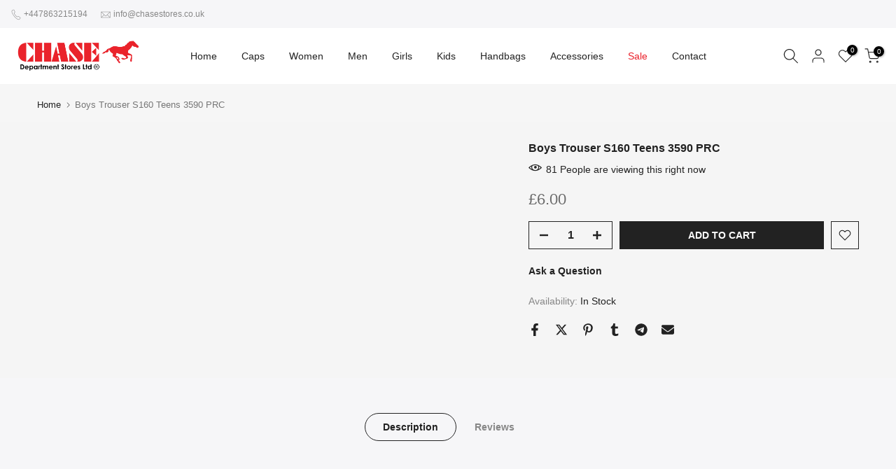

--- FILE ---
content_type: text/javascript; charset=utf-8
request_url: https://chasestores.co.uk/products/brit-loafer-classics.js
body_size: 805
content:
{"id":8663099310348,"title":"Brit Loafer Classics","handle":"brit-loafer-classics","description":"","published_at":"2024-04-12T19:59:17+01:00","created_at":"2024-03-19T19:53:47+00:00","vendor":"Chase Department Stores Ltd","type":"","tags":[],"price":1500,"price_min":1500,"price_max":1500,"available":true,"price_varies":false,"compare_at_price":2000,"compare_at_price_min":2000,"compare_at_price_max":2000,"compare_at_price_varies":false,"variants":[{"id":45270376612108,"title":"40 \/ Black","option1":"40","option2":"Black","option3":null,"sku":"","requires_shipping":true,"taxable":true,"featured_image":{"id":46237626171660,"product_id":8663099310348,"position":1,"created_at":"2024-03-19T19:53:47+00:00","updated_at":"2024-03-19T19:55:23+00:00","alt":null,"width":2048,"height":2048,"src":"https:\/\/cdn.shopify.com\/s\/files\/1\/0735\/5600\/1036\/files\/BritLoaferClassics.jpg?v=1710878123","variant_ids":[45270376612108,45270376710412,45270376808716,45270376972556,45270377169164,45270377267468]},"available":true,"name":"Brit Loafer Classics - 40 \/ Black","public_title":"40 \/ Black","options":["40","Black"],"price":1500,"weight":0,"compare_at_price":2000,"inventory_management":"shopify","barcode":"6371422520 1","featured_media":{"alt":null,"id":38981292523788,"position":1,"preview_image":{"aspect_ratio":1.0,"height":2048,"width":2048,"src":"https:\/\/cdn.shopify.com\/s\/files\/1\/0735\/5600\/1036\/files\/BritLoaferClassics.jpg?v=1710878123"}},"requires_selling_plan":false,"selling_plan_allocations":[]},{"id":45270376644876,"title":"40 \/ Brown","option1":"40","option2":"Brown","option3":null,"sku":"","requires_shipping":true,"taxable":true,"featured_image":{"id":46237625942284,"product_id":8663099310348,"position":2,"created_at":"2024-03-19T19:53:47+00:00","updated_at":"2024-03-19T19:55:23+00:00","alt":null,"width":2048,"height":2048,"src":"https:\/\/cdn.shopify.com\/s\/files\/1\/0735\/5600\/1036\/files\/BritLoaferClassicsBrown.jpg?v=1710878123","variant_ids":[45270376644876,45270376743180,45270376841484,45270377070860,45270377201932,45270377300236]},"available":true,"name":"Brit Loafer Classics - 40 \/ Brown","public_title":"40 \/ Brown","options":["40","Brown"],"price":1500,"weight":0,"compare_at_price":2000,"inventory_management":"shopify","barcode":"","featured_media":{"alt":null,"id":38981292491020,"position":2,"preview_image":{"aspect_ratio":1.0,"height":2048,"width":2048,"src":"https:\/\/cdn.shopify.com\/s\/files\/1\/0735\/5600\/1036\/files\/BritLoaferClassicsBrown.jpg?v=1710878123"}},"requires_selling_plan":false,"selling_plan_allocations":[]},{"id":45270376677644,"title":"40 \/ Blue","option1":"40","option2":"Blue","option3":null,"sku":"","requires_shipping":true,"taxable":true,"featured_image":{"id":46237625909516,"product_id":8663099310348,"position":3,"created_at":"2024-03-19T19:53:47+00:00","updated_at":"2024-03-19T19:55:23+00:00","alt":null,"width":2048,"height":2048,"src":"https:\/\/cdn.shopify.com\/s\/files\/1\/0735\/5600\/1036\/files\/BritLoaferClassicsBlue.jpg?v=1710878123","variant_ids":[45270376677644,45270376775948,45270376907020,45270377136396,45270377234700,45270377333004]},"available":true,"name":"Brit Loafer Classics - 40 \/ Blue","public_title":"40 \/ Blue","options":["40","Blue"],"price":1500,"weight":0,"compare_at_price":2000,"inventory_management":"shopify","barcode":"","featured_media":{"alt":null,"id":38981292458252,"position":3,"preview_image":{"aspect_ratio":1.0,"height":2048,"width":2048,"src":"https:\/\/cdn.shopify.com\/s\/files\/1\/0735\/5600\/1036\/files\/BritLoaferClassicsBlue.jpg?v=1710878123"}},"requires_selling_plan":false,"selling_plan_allocations":[]},{"id":45270376710412,"title":"41 \/ Black","option1":"41","option2":"Black","option3":null,"sku":"","requires_shipping":true,"taxable":true,"featured_image":{"id":46237626171660,"product_id":8663099310348,"position":1,"created_at":"2024-03-19T19:53:47+00:00","updated_at":"2024-03-19T19:55:23+00:00","alt":null,"width":2048,"height":2048,"src":"https:\/\/cdn.shopify.com\/s\/files\/1\/0735\/5600\/1036\/files\/BritLoaferClassics.jpg?v=1710878123","variant_ids":[45270376612108,45270376710412,45270376808716,45270376972556,45270377169164,45270377267468]},"available":true,"name":"Brit Loafer Classics - 41 \/ Black","public_title":"41 \/ Black","options":["41","Black"],"price":1500,"weight":0,"compare_at_price":2000,"inventory_management":"shopify","barcode":"","featured_media":{"alt":null,"id":38981292523788,"position":1,"preview_image":{"aspect_ratio":1.0,"height":2048,"width":2048,"src":"https:\/\/cdn.shopify.com\/s\/files\/1\/0735\/5600\/1036\/files\/BritLoaferClassics.jpg?v=1710878123"}},"requires_selling_plan":false,"selling_plan_allocations":[]},{"id":45270376743180,"title":"41 \/ Brown","option1":"41","option2":"Brown","option3":null,"sku":"","requires_shipping":true,"taxable":true,"featured_image":{"id":46237625942284,"product_id":8663099310348,"position":2,"created_at":"2024-03-19T19:53:47+00:00","updated_at":"2024-03-19T19:55:23+00:00","alt":null,"width":2048,"height":2048,"src":"https:\/\/cdn.shopify.com\/s\/files\/1\/0735\/5600\/1036\/files\/BritLoaferClassicsBrown.jpg?v=1710878123","variant_ids":[45270376644876,45270376743180,45270376841484,45270377070860,45270377201932,45270377300236]},"available":false,"name":"Brit Loafer Classics - 41 \/ Brown","public_title":"41 \/ Brown","options":["41","Brown"],"price":1500,"weight":0,"compare_at_price":2000,"inventory_management":"shopify","barcode":"","featured_media":{"alt":null,"id":38981292491020,"position":2,"preview_image":{"aspect_ratio":1.0,"height":2048,"width":2048,"src":"https:\/\/cdn.shopify.com\/s\/files\/1\/0735\/5600\/1036\/files\/BritLoaferClassicsBrown.jpg?v=1710878123"}},"requires_selling_plan":false,"selling_plan_allocations":[]},{"id":45270376775948,"title":"41 \/ Blue","option1":"41","option2":"Blue","option3":null,"sku":"","requires_shipping":true,"taxable":true,"featured_image":{"id":46237625909516,"product_id":8663099310348,"position":3,"created_at":"2024-03-19T19:53:47+00:00","updated_at":"2024-03-19T19:55:23+00:00","alt":null,"width":2048,"height":2048,"src":"https:\/\/cdn.shopify.com\/s\/files\/1\/0735\/5600\/1036\/files\/BritLoaferClassicsBlue.jpg?v=1710878123","variant_ids":[45270376677644,45270376775948,45270376907020,45270377136396,45270377234700,45270377333004]},"available":false,"name":"Brit Loafer Classics - 41 \/ Blue","public_title":"41 \/ Blue","options":["41","Blue"],"price":1500,"weight":0,"compare_at_price":2000,"inventory_management":"shopify","barcode":"","featured_media":{"alt":null,"id":38981292458252,"position":3,"preview_image":{"aspect_ratio":1.0,"height":2048,"width":2048,"src":"https:\/\/cdn.shopify.com\/s\/files\/1\/0735\/5600\/1036\/files\/BritLoaferClassicsBlue.jpg?v=1710878123"}},"requires_selling_plan":false,"selling_plan_allocations":[]},{"id":45270376808716,"title":"42 \/ Black","option1":"42","option2":"Black","option3":null,"sku":"","requires_shipping":true,"taxable":true,"featured_image":{"id":46237626171660,"product_id":8663099310348,"position":1,"created_at":"2024-03-19T19:53:47+00:00","updated_at":"2024-03-19T19:55:23+00:00","alt":null,"width":2048,"height":2048,"src":"https:\/\/cdn.shopify.com\/s\/files\/1\/0735\/5600\/1036\/files\/BritLoaferClassics.jpg?v=1710878123","variant_ids":[45270376612108,45270376710412,45270376808716,45270376972556,45270377169164,45270377267468]},"available":true,"name":"Brit Loafer Classics - 42 \/ Black","public_title":"42 \/ Black","options":["42","Black"],"price":1500,"weight":0,"compare_at_price":2000,"inventory_management":"shopify","barcode":"","featured_media":{"alt":null,"id":38981292523788,"position":1,"preview_image":{"aspect_ratio":1.0,"height":2048,"width":2048,"src":"https:\/\/cdn.shopify.com\/s\/files\/1\/0735\/5600\/1036\/files\/BritLoaferClassics.jpg?v=1710878123"}},"requires_selling_plan":false,"selling_plan_allocations":[]},{"id":45270376841484,"title":"42 \/ Brown","option1":"42","option2":"Brown","option3":null,"sku":"","requires_shipping":true,"taxable":true,"featured_image":{"id":46237625942284,"product_id":8663099310348,"position":2,"created_at":"2024-03-19T19:53:47+00:00","updated_at":"2024-03-19T19:55:23+00:00","alt":null,"width":2048,"height":2048,"src":"https:\/\/cdn.shopify.com\/s\/files\/1\/0735\/5600\/1036\/files\/BritLoaferClassicsBrown.jpg?v=1710878123","variant_ids":[45270376644876,45270376743180,45270376841484,45270377070860,45270377201932,45270377300236]},"available":false,"name":"Brit Loafer Classics - 42 \/ Brown","public_title":"42 \/ Brown","options":["42","Brown"],"price":1500,"weight":0,"compare_at_price":2000,"inventory_management":"shopify","barcode":"","featured_media":{"alt":null,"id":38981292491020,"position":2,"preview_image":{"aspect_ratio":1.0,"height":2048,"width":2048,"src":"https:\/\/cdn.shopify.com\/s\/files\/1\/0735\/5600\/1036\/files\/BritLoaferClassicsBrown.jpg?v=1710878123"}},"requires_selling_plan":false,"selling_plan_allocations":[]},{"id":45270376907020,"title":"42 \/ Blue","option1":"42","option2":"Blue","option3":null,"sku":"","requires_shipping":true,"taxable":true,"featured_image":{"id":46237625909516,"product_id":8663099310348,"position":3,"created_at":"2024-03-19T19:53:47+00:00","updated_at":"2024-03-19T19:55:23+00:00","alt":null,"width":2048,"height":2048,"src":"https:\/\/cdn.shopify.com\/s\/files\/1\/0735\/5600\/1036\/files\/BritLoaferClassicsBlue.jpg?v=1710878123","variant_ids":[45270376677644,45270376775948,45270376907020,45270377136396,45270377234700,45270377333004]},"available":false,"name":"Brit Loafer Classics - 42 \/ Blue","public_title":"42 \/ Blue","options":["42","Blue"],"price":1500,"weight":0,"compare_at_price":2000,"inventory_management":"shopify","barcode":"","featured_media":{"alt":null,"id":38981292458252,"position":3,"preview_image":{"aspect_ratio":1.0,"height":2048,"width":2048,"src":"https:\/\/cdn.shopify.com\/s\/files\/1\/0735\/5600\/1036\/files\/BritLoaferClassicsBlue.jpg?v=1710878123"}},"requires_selling_plan":false,"selling_plan_allocations":[]},{"id":45270376972556,"title":"43 \/ Black","option1":"43","option2":"Black","option3":null,"sku":"","requires_shipping":true,"taxable":true,"featured_image":{"id":46237626171660,"product_id":8663099310348,"position":1,"created_at":"2024-03-19T19:53:47+00:00","updated_at":"2024-03-19T19:55:23+00:00","alt":null,"width":2048,"height":2048,"src":"https:\/\/cdn.shopify.com\/s\/files\/1\/0735\/5600\/1036\/files\/BritLoaferClassics.jpg?v=1710878123","variant_ids":[45270376612108,45270376710412,45270376808716,45270376972556,45270377169164,45270377267468]},"available":true,"name":"Brit Loafer Classics - 43 \/ Black","public_title":"43 \/ Black","options":["43","Black"],"price":1500,"weight":0,"compare_at_price":2000,"inventory_management":"shopify","barcode":"","featured_media":{"alt":null,"id":38981292523788,"position":1,"preview_image":{"aspect_ratio":1.0,"height":2048,"width":2048,"src":"https:\/\/cdn.shopify.com\/s\/files\/1\/0735\/5600\/1036\/files\/BritLoaferClassics.jpg?v=1710878123"}},"requires_selling_plan":false,"selling_plan_allocations":[]},{"id":45270377070860,"title":"43 \/ Brown","option1":"43","option2":"Brown","option3":null,"sku":"","requires_shipping":true,"taxable":true,"featured_image":{"id":46237625942284,"product_id":8663099310348,"position":2,"created_at":"2024-03-19T19:53:47+00:00","updated_at":"2024-03-19T19:55:23+00:00","alt":null,"width":2048,"height":2048,"src":"https:\/\/cdn.shopify.com\/s\/files\/1\/0735\/5600\/1036\/files\/BritLoaferClassicsBrown.jpg?v=1710878123","variant_ids":[45270376644876,45270376743180,45270376841484,45270377070860,45270377201932,45270377300236]},"available":true,"name":"Brit Loafer Classics - 43 \/ Brown","public_title":"43 \/ Brown","options":["43","Brown"],"price":1500,"weight":0,"compare_at_price":2000,"inventory_management":"shopify","barcode":"","featured_media":{"alt":null,"id":38981292491020,"position":2,"preview_image":{"aspect_ratio":1.0,"height":2048,"width":2048,"src":"https:\/\/cdn.shopify.com\/s\/files\/1\/0735\/5600\/1036\/files\/BritLoaferClassicsBrown.jpg?v=1710878123"}},"requires_selling_plan":false,"selling_plan_allocations":[]},{"id":45270377136396,"title":"43 \/ Blue","option1":"43","option2":"Blue","option3":null,"sku":"","requires_shipping":true,"taxable":true,"featured_image":{"id":46237625909516,"product_id":8663099310348,"position":3,"created_at":"2024-03-19T19:53:47+00:00","updated_at":"2024-03-19T19:55:23+00:00","alt":null,"width":2048,"height":2048,"src":"https:\/\/cdn.shopify.com\/s\/files\/1\/0735\/5600\/1036\/files\/BritLoaferClassicsBlue.jpg?v=1710878123","variant_ids":[45270376677644,45270376775948,45270376907020,45270377136396,45270377234700,45270377333004]},"available":true,"name":"Brit Loafer Classics - 43 \/ Blue","public_title":"43 \/ Blue","options":["43","Blue"],"price":1500,"weight":0,"compare_at_price":2000,"inventory_management":"shopify","barcode":"","featured_media":{"alt":null,"id":38981292458252,"position":3,"preview_image":{"aspect_ratio":1.0,"height":2048,"width":2048,"src":"https:\/\/cdn.shopify.com\/s\/files\/1\/0735\/5600\/1036\/files\/BritLoaferClassicsBlue.jpg?v=1710878123"}},"requires_selling_plan":false,"selling_plan_allocations":[]},{"id":45270377169164,"title":"44 \/ Black","option1":"44","option2":"Black","option3":null,"sku":"","requires_shipping":true,"taxable":true,"featured_image":{"id":46237626171660,"product_id":8663099310348,"position":1,"created_at":"2024-03-19T19:53:47+00:00","updated_at":"2024-03-19T19:55:23+00:00","alt":null,"width":2048,"height":2048,"src":"https:\/\/cdn.shopify.com\/s\/files\/1\/0735\/5600\/1036\/files\/BritLoaferClassics.jpg?v=1710878123","variant_ids":[45270376612108,45270376710412,45270376808716,45270376972556,45270377169164,45270377267468]},"available":true,"name":"Brit Loafer Classics - 44 \/ Black","public_title":"44 \/ Black","options":["44","Black"],"price":1500,"weight":0,"compare_at_price":2000,"inventory_management":"shopify","barcode":"","featured_media":{"alt":null,"id":38981292523788,"position":1,"preview_image":{"aspect_ratio":1.0,"height":2048,"width":2048,"src":"https:\/\/cdn.shopify.com\/s\/files\/1\/0735\/5600\/1036\/files\/BritLoaferClassics.jpg?v=1710878123"}},"requires_selling_plan":false,"selling_plan_allocations":[]},{"id":45270377201932,"title":"44 \/ Brown","option1":"44","option2":"Brown","option3":null,"sku":"","requires_shipping":true,"taxable":true,"featured_image":{"id":46237625942284,"product_id":8663099310348,"position":2,"created_at":"2024-03-19T19:53:47+00:00","updated_at":"2024-03-19T19:55:23+00:00","alt":null,"width":2048,"height":2048,"src":"https:\/\/cdn.shopify.com\/s\/files\/1\/0735\/5600\/1036\/files\/BritLoaferClassicsBrown.jpg?v=1710878123","variant_ids":[45270376644876,45270376743180,45270376841484,45270377070860,45270377201932,45270377300236]},"available":true,"name":"Brit Loafer Classics - 44 \/ Brown","public_title":"44 \/ Brown","options":["44","Brown"],"price":1500,"weight":0,"compare_at_price":2000,"inventory_management":"shopify","barcode":"","featured_media":{"alt":null,"id":38981292491020,"position":2,"preview_image":{"aspect_ratio":1.0,"height":2048,"width":2048,"src":"https:\/\/cdn.shopify.com\/s\/files\/1\/0735\/5600\/1036\/files\/BritLoaferClassicsBrown.jpg?v=1710878123"}},"requires_selling_plan":false,"selling_plan_allocations":[]},{"id":45270377234700,"title":"44 \/ Blue","option1":"44","option2":"Blue","option3":null,"sku":"","requires_shipping":true,"taxable":true,"featured_image":{"id":46237625909516,"product_id":8663099310348,"position":3,"created_at":"2024-03-19T19:53:47+00:00","updated_at":"2024-03-19T19:55:23+00:00","alt":null,"width":2048,"height":2048,"src":"https:\/\/cdn.shopify.com\/s\/files\/1\/0735\/5600\/1036\/files\/BritLoaferClassicsBlue.jpg?v=1710878123","variant_ids":[45270376677644,45270376775948,45270376907020,45270377136396,45270377234700,45270377333004]},"available":true,"name":"Brit Loafer Classics - 44 \/ Blue","public_title":"44 \/ Blue","options":["44","Blue"],"price":1500,"weight":0,"compare_at_price":2000,"inventory_management":"shopify","barcode":"","featured_media":{"alt":null,"id":38981292458252,"position":3,"preview_image":{"aspect_ratio":1.0,"height":2048,"width":2048,"src":"https:\/\/cdn.shopify.com\/s\/files\/1\/0735\/5600\/1036\/files\/BritLoaferClassicsBlue.jpg?v=1710878123"}},"requires_selling_plan":false,"selling_plan_allocations":[]},{"id":45270377267468,"title":"45 \/ Black","option1":"45","option2":"Black","option3":null,"sku":"","requires_shipping":true,"taxable":true,"featured_image":{"id":46237626171660,"product_id":8663099310348,"position":1,"created_at":"2024-03-19T19:53:47+00:00","updated_at":"2024-03-19T19:55:23+00:00","alt":null,"width":2048,"height":2048,"src":"https:\/\/cdn.shopify.com\/s\/files\/1\/0735\/5600\/1036\/files\/BritLoaferClassics.jpg?v=1710878123","variant_ids":[45270376612108,45270376710412,45270376808716,45270376972556,45270377169164,45270377267468]},"available":true,"name":"Brit Loafer Classics - 45 \/ Black","public_title":"45 \/ Black","options":["45","Black"],"price":1500,"weight":0,"compare_at_price":2000,"inventory_management":"shopify","barcode":"","featured_media":{"alt":null,"id":38981292523788,"position":1,"preview_image":{"aspect_ratio":1.0,"height":2048,"width":2048,"src":"https:\/\/cdn.shopify.com\/s\/files\/1\/0735\/5600\/1036\/files\/BritLoaferClassics.jpg?v=1710878123"}},"requires_selling_plan":false,"selling_plan_allocations":[]},{"id":45270377300236,"title":"45 \/ Brown","option1":"45","option2":"Brown","option3":null,"sku":"","requires_shipping":true,"taxable":true,"featured_image":{"id":46237625942284,"product_id":8663099310348,"position":2,"created_at":"2024-03-19T19:53:47+00:00","updated_at":"2024-03-19T19:55:23+00:00","alt":null,"width":2048,"height":2048,"src":"https:\/\/cdn.shopify.com\/s\/files\/1\/0735\/5600\/1036\/files\/BritLoaferClassicsBrown.jpg?v=1710878123","variant_ids":[45270376644876,45270376743180,45270376841484,45270377070860,45270377201932,45270377300236]},"available":true,"name":"Brit Loafer Classics - 45 \/ Brown","public_title":"45 \/ Brown","options":["45","Brown"],"price":1500,"weight":0,"compare_at_price":2000,"inventory_management":"shopify","barcode":"","featured_media":{"alt":null,"id":38981292491020,"position":2,"preview_image":{"aspect_ratio":1.0,"height":2048,"width":2048,"src":"https:\/\/cdn.shopify.com\/s\/files\/1\/0735\/5600\/1036\/files\/BritLoaferClassicsBrown.jpg?v=1710878123"}},"requires_selling_plan":false,"selling_plan_allocations":[]},{"id":45270377333004,"title":"45 \/ Blue","option1":"45","option2":"Blue","option3":null,"sku":"","requires_shipping":true,"taxable":true,"featured_image":{"id":46237625909516,"product_id":8663099310348,"position":3,"created_at":"2024-03-19T19:53:47+00:00","updated_at":"2024-03-19T19:55:23+00:00","alt":null,"width":2048,"height":2048,"src":"https:\/\/cdn.shopify.com\/s\/files\/1\/0735\/5600\/1036\/files\/BritLoaferClassicsBlue.jpg?v=1710878123","variant_ids":[45270376677644,45270376775948,45270376907020,45270377136396,45270377234700,45270377333004]},"available":true,"name":"Brit Loafer Classics - 45 \/ Blue","public_title":"45 \/ Blue","options":["45","Blue"],"price":1500,"weight":0,"compare_at_price":2000,"inventory_management":"shopify","barcode":"","featured_media":{"alt":null,"id":38981292458252,"position":3,"preview_image":{"aspect_ratio":1.0,"height":2048,"width":2048,"src":"https:\/\/cdn.shopify.com\/s\/files\/1\/0735\/5600\/1036\/files\/BritLoaferClassicsBlue.jpg?v=1710878123"}},"requires_selling_plan":false,"selling_plan_allocations":[]}],"images":["\/\/cdn.shopify.com\/s\/files\/1\/0735\/5600\/1036\/files\/BritLoaferClassics.jpg?v=1710878123","\/\/cdn.shopify.com\/s\/files\/1\/0735\/5600\/1036\/files\/BritLoaferClassicsBrown.jpg?v=1710878123","\/\/cdn.shopify.com\/s\/files\/1\/0735\/5600\/1036\/files\/BritLoaferClassicsBlue.jpg?v=1710878123"],"featured_image":"\/\/cdn.shopify.com\/s\/files\/1\/0735\/5600\/1036\/files\/BritLoaferClassics.jpg?v=1710878123","options":[{"name":"Size","position":1,"values":["40","41","42","43","44","45"]},{"name":"Color","position":2,"values":["Black","Brown","Blue"]}],"url":"\/products\/brit-loafer-classics","media":[{"alt":null,"id":38981292523788,"position":1,"preview_image":{"aspect_ratio":1.0,"height":2048,"width":2048,"src":"https:\/\/cdn.shopify.com\/s\/files\/1\/0735\/5600\/1036\/files\/BritLoaferClassics.jpg?v=1710878123"},"aspect_ratio":1.0,"height":2048,"media_type":"image","src":"https:\/\/cdn.shopify.com\/s\/files\/1\/0735\/5600\/1036\/files\/BritLoaferClassics.jpg?v=1710878123","width":2048},{"alt":null,"id":38981292491020,"position":2,"preview_image":{"aspect_ratio":1.0,"height":2048,"width":2048,"src":"https:\/\/cdn.shopify.com\/s\/files\/1\/0735\/5600\/1036\/files\/BritLoaferClassicsBrown.jpg?v=1710878123"},"aspect_ratio":1.0,"height":2048,"media_type":"image","src":"https:\/\/cdn.shopify.com\/s\/files\/1\/0735\/5600\/1036\/files\/BritLoaferClassicsBrown.jpg?v=1710878123","width":2048},{"alt":null,"id":38981292458252,"position":3,"preview_image":{"aspect_ratio":1.0,"height":2048,"width":2048,"src":"https:\/\/cdn.shopify.com\/s\/files\/1\/0735\/5600\/1036\/files\/BritLoaferClassicsBlue.jpg?v=1710878123"},"aspect_ratio":1.0,"height":2048,"media_type":"image","src":"https:\/\/cdn.shopify.com\/s\/files\/1\/0735\/5600\/1036\/files\/BritLoaferClassicsBlue.jpg?v=1710878123","width":2048}],"requires_selling_plan":false,"selling_plan_groups":[]}

--- FILE ---
content_type: text/javascript; charset=utf-8
request_url: https://chasestores.co.uk/products/panda-print-sweatshirt.js
body_size: -141
content:
{"id":8689190043916,"title":"Panda Print Sweatshirt","handle":"panda-print-sweatshirt","description":"","published_at":"2024-04-12T19:59:22+01:00","created_at":"2024-04-02T19:00:17+01:00","vendor":"Chase Department Stores Ltd","type":"","tags":[],"price":1200,"price_min":1200,"price_max":1200,"available":true,"price_varies":false,"compare_at_price":1600,"compare_at_price_min":1600,"compare_at_price_max":1600,"compare_at_price_varies":false,"variants":[{"id":45345569603852,"title":"S \/ Black","option1":"S","option2":"Black","option3":null,"sku":"","requires_shipping":true,"taxable":true,"featured_image":{"id":46396239577356,"product_id":8689190043916,"position":2,"created_at":"2024-04-02T19:00:18+01:00","updated_at":"2024-04-02T19:00:21+01:00","alt":null,"width":2048,"height":2048,"src":"https:\/\/cdn.shopify.com\/s\/files\/1\/0735\/5600\/1036\/files\/PandaPrintSweatshirt.jpg?v=1712080821","variant_ids":[45345569603852,45345689731340,45345689796876]},"available":true,"name":"Panda Print Sweatshirt - S \/ Black","public_title":"S \/ Black","options":["S","Black"],"price":1200,"weight":0,"compare_at_price":1600,"inventory_management":"shopify","barcode":"4777672543 44","featured_media":{"alt":null,"id":39142463701260,"position":2,"preview_image":{"aspect_ratio":1.0,"height":2048,"width":2048,"src":"https:\/\/cdn.shopify.com\/s\/files\/1\/0735\/5600\/1036\/files\/PandaPrintSweatshirt.jpg?v=1712080821"}},"requires_selling_plan":false,"selling_plan_allocations":[]},{"id":45345569636620,"title":"S \/ Pink","option1":"S","option2":"Pink","option3":null,"sku":"","requires_shipping":true,"taxable":true,"featured_image":{"id":46396239413516,"product_id":8689190043916,"position":1,"created_at":"2024-04-02T19:00:17+01:00","updated_at":"2024-04-02T19:00:21+01:00","alt":null,"width":2048,"height":2048,"src":"https:\/\/cdn.shopify.com\/s\/files\/1\/0735\/5600\/1036\/files\/PandaPrintSweatshirtPink.jpg?v=1712080821","variant_ids":[45345569636620,45345689764108,45345689829644]},"available":true,"name":"Panda Print Sweatshirt - S \/ Pink","public_title":"S \/ Pink","options":["S","Pink"],"price":1200,"weight":0,"compare_at_price":1600,"inventory_management":"shopify","barcode":"","featured_media":{"alt":null,"id":39142463668492,"position":1,"preview_image":{"aspect_ratio":1.0,"height":2048,"width":2048,"src":"https:\/\/cdn.shopify.com\/s\/files\/1\/0735\/5600\/1036\/files\/PandaPrintSweatshirtPink.jpg?v=1712080821"}},"requires_selling_plan":false,"selling_plan_allocations":[]},{"id":45345689731340,"title":"M \/ Black","option1":"M","option2":"Black","option3":null,"sku":"","requires_shipping":true,"taxable":true,"featured_image":{"id":46396239577356,"product_id":8689190043916,"position":2,"created_at":"2024-04-02T19:00:18+01:00","updated_at":"2024-04-02T19:00:21+01:00","alt":null,"width":2048,"height":2048,"src":"https:\/\/cdn.shopify.com\/s\/files\/1\/0735\/5600\/1036\/files\/PandaPrintSweatshirt.jpg?v=1712080821","variant_ids":[45345569603852,45345689731340,45345689796876]},"available":true,"name":"Panda Print Sweatshirt - M \/ Black","public_title":"M \/ Black","options":["M","Black"],"price":1200,"weight":0,"compare_at_price":1600,"inventory_management":"shopify","barcode":"","featured_media":{"alt":null,"id":39142463701260,"position":2,"preview_image":{"aspect_ratio":1.0,"height":2048,"width":2048,"src":"https:\/\/cdn.shopify.com\/s\/files\/1\/0735\/5600\/1036\/files\/PandaPrintSweatshirt.jpg?v=1712080821"}},"requires_selling_plan":false,"selling_plan_allocations":[]},{"id":45345689764108,"title":"M \/ Pink","option1":"M","option2":"Pink","option3":null,"sku":"","requires_shipping":true,"taxable":true,"featured_image":{"id":46396239413516,"product_id":8689190043916,"position":1,"created_at":"2024-04-02T19:00:17+01:00","updated_at":"2024-04-02T19:00:21+01:00","alt":null,"width":2048,"height":2048,"src":"https:\/\/cdn.shopify.com\/s\/files\/1\/0735\/5600\/1036\/files\/PandaPrintSweatshirtPink.jpg?v=1712080821","variant_ids":[45345569636620,45345689764108,45345689829644]},"available":true,"name":"Panda Print Sweatshirt - M \/ Pink","public_title":"M \/ Pink","options":["M","Pink"],"price":1200,"weight":0,"compare_at_price":1600,"inventory_management":"shopify","barcode":"","featured_media":{"alt":null,"id":39142463668492,"position":1,"preview_image":{"aspect_ratio":1.0,"height":2048,"width":2048,"src":"https:\/\/cdn.shopify.com\/s\/files\/1\/0735\/5600\/1036\/files\/PandaPrintSweatshirtPink.jpg?v=1712080821"}},"requires_selling_plan":false,"selling_plan_allocations":[]},{"id":45345689796876,"title":"L \/ Black","option1":"L","option2":"Black","option3":null,"sku":"","requires_shipping":true,"taxable":true,"featured_image":{"id":46396239577356,"product_id":8689190043916,"position":2,"created_at":"2024-04-02T19:00:18+01:00","updated_at":"2024-04-02T19:00:21+01:00","alt":null,"width":2048,"height":2048,"src":"https:\/\/cdn.shopify.com\/s\/files\/1\/0735\/5600\/1036\/files\/PandaPrintSweatshirt.jpg?v=1712080821","variant_ids":[45345569603852,45345689731340,45345689796876]},"available":true,"name":"Panda Print Sweatshirt - L \/ Black","public_title":"L \/ Black","options":["L","Black"],"price":1200,"weight":0,"compare_at_price":1600,"inventory_management":"shopify","barcode":"","featured_media":{"alt":null,"id":39142463701260,"position":2,"preview_image":{"aspect_ratio":1.0,"height":2048,"width":2048,"src":"https:\/\/cdn.shopify.com\/s\/files\/1\/0735\/5600\/1036\/files\/PandaPrintSweatshirt.jpg?v=1712080821"}},"requires_selling_plan":false,"selling_plan_allocations":[]},{"id":45345689829644,"title":"L \/ Pink","option1":"L","option2":"Pink","option3":null,"sku":"","requires_shipping":true,"taxable":true,"featured_image":{"id":46396239413516,"product_id":8689190043916,"position":1,"created_at":"2024-04-02T19:00:17+01:00","updated_at":"2024-04-02T19:00:21+01:00","alt":null,"width":2048,"height":2048,"src":"https:\/\/cdn.shopify.com\/s\/files\/1\/0735\/5600\/1036\/files\/PandaPrintSweatshirtPink.jpg?v=1712080821","variant_ids":[45345569636620,45345689764108,45345689829644]},"available":true,"name":"Panda Print Sweatshirt - L \/ Pink","public_title":"L \/ Pink","options":["L","Pink"],"price":1200,"weight":0,"compare_at_price":1600,"inventory_management":"shopify","barcode":"","featured_media":{"alt":null,"id":39142463668492,"position":1,"preview_image":{"aspect_ratio":1.0,"height":2048,"width":2048,"src":"https:\/\/cdn.shopify.com\/s\/files\/1\/0735\/5600\/1036\/files\/PandaPrintSweatshirtPink.jpg?v=1712080821"}},"requires_selling_plan":false,"selling_plan_allocations":[]}],"images":["\/\/cdn.shopify.com\/s\/files\/1\/0735\/5600\/1036\/files\/PandaPrintSweatshirtPink.jpg?v=1712080821","\/\/cdn.shopify.com\/s\/files\/1\/0735\/5600\/1036\/files\/PandaPrintSweatshirt.jpg?v=1712080821"],"featured_image":"\/\/cdn.shopify.com\/s\/files\/1\/0735\/5600\/1036\/files\/PandaPrintSweatshirtPink.jpg?v=1712080821","options":[{"name":"Size","position":1,"values":["S","M","L"]},{"name":"Color","position":2,"values":["Black","Pink"]}],"url":"\/products\/panda-print-sweatshirt","media":[{"alt":null,"id":39142463668492,"position":1,"preview_image":{"aspect_ratio":1.0,"height":2048,"width":2048,"src":"https:\/\/cdn.shopify.com\/s\/files\/1\/0735\/5600\/1036\/files\/PandaPrintSweatshirtPink.jpg?v=1712080821"},"aspect_ratio":1.0,"height":2048,"media_type":"image","src":"https:\/\/cdn.shopify.com\/s\/files\/1\/0735\/5600\/1036\/files\/PandaPrintSweatshirtPink.jpg?v=1712080821","width":2048},{"alt":null,"id":39142463701260,"position":2,"preview_image":{"aspect_ratio":1.0,"height":2048,"width":2048,"src":"https:\/\/cdn.shopify.com\/s\/files\/1\/0735\/5600\/1036\/files\/PandaPrintSweatshirt.jpg?v=1712080821"},"aspect_ratio":1.0,"height":2048,"media_type":"image","src":"https:\/\/cdn.shopify.com\/s\/files\/1\/0735\/5600\/1036\/files\/PandaPrintSweatshirt.jpg?v=1712080821","width":2048}],"requires_selling_plan":false,"selling_plan_groups":[]}